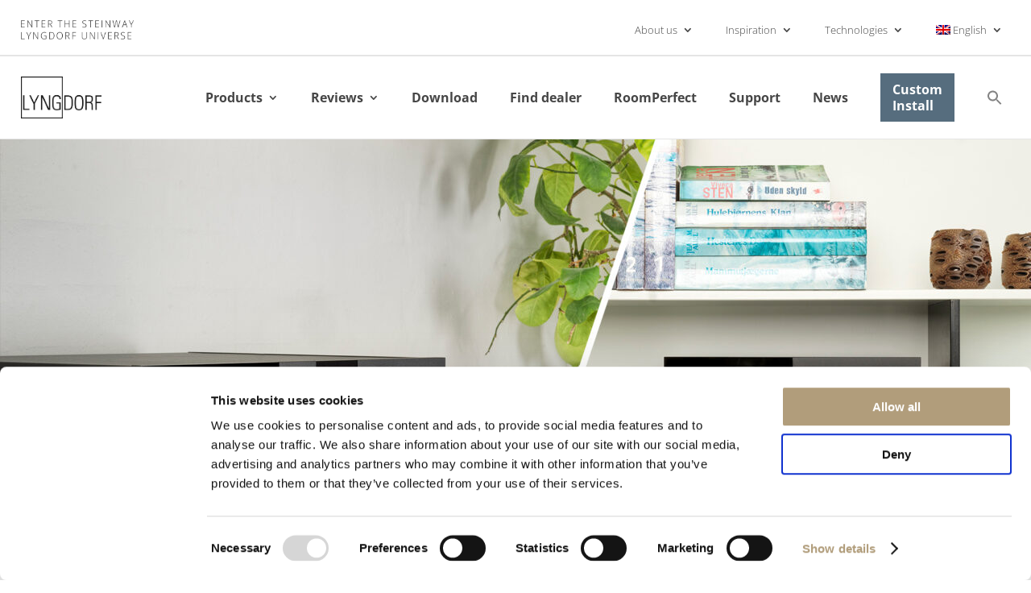

--- FILE ---
content_type: text/css; charset=UTF-8
request_url: https://lyngdorf.steinwaylyngdorf.com/wp-content/et-cache/19010/et-core-unified-19010.min.css?ver=1761832200
body_size: 496
content:
#main-content .container:before{background:none}#sidebar{display:none}@media (min-width:981px){#left-area{width:100%;padding:23px 0px 0px!important;float:none!important}}.single .et_pb_post{margin-bottom:20px}.single .post{padding-bottom:0px}.et_pb_menu .et-menu>li{padding-left:20px;padding-right:20px}.et_pb_menu .et_pb_menu__menu>nav>ul>li.menu_item--custom_install{align-items:center}.et_pb_menu .et_pb_menu__menu>nav>ul>li.menu_item--custom_install a{background:rgb(86,109,126);color:#fff!important;padding:10px 15px;line-height:20px}.w3eden .btn-primary{background-color:#189ad3!important;padding:10px}.w3eden .wpdm-loading{background-color:#189ad3!important}.w3eden a{color:#000!important}.w3eden .page-numbers.current{background:#464646!important;border-color:#464646!important;color:#ffffff!important}.w3eden .pagination>li>a,.w3eden .pagination>li>span{color:#464646!important;background-color:#fff;border:1px solid #464646}.w3eden label,.w3eden i.fa[rel=del],.w3eden i.fa[rel=undo]{display:none}.list-group-item .badge{background:#189ad3!important;color:#fff!important}#left-area ul.list-group,.entry-content ul.list-group{padding:0 0 23px 0}#srcp .input-group{visibility:hidden}#wrapper{padding-top:100px!important}.imgight{position:absolute!important;width:100%!important;top:0;left:0;z-index:0;min-height:100%!important;padding:5px!important}.imgeft{width:100%!important;top:0;left:0;z-index:0;min-height:100%!important;padding:5px!important}.wpforms-confirmation-container-full,div[submit-success]>.wpforms-confirmation-container-full:not(.wpforms-redirection-message){background:#464646!important;border:0px solid #464646!important}.wpforms-confirmation-container-full,div[submit-success]>.wpforms-confirmation-container-full{color:#fff}.et_post_meta_wrapper{display:none}.et_pb_menu li.mega-menu ul{}#top-menu li.mega-menu>ul{width:600px!important;padding:5px 5px}body{font-family:Open Sans!important;font-weight:300}body,h1,h2,h3,h4,h5,h6,input,textarea,select{font-family:Open Sans!important}.et_pb_menu .et_pb_menu__menu>nav>ul>li>ul{top:calc(100% - 6px)}.wpml-ls-legacy-dropdown a{border:0px solid #cdcdcd}#menu-secmenu>li:last-child .sub-menu{position:absolute!important;right:0!important}.et_pb_menu .et_pb_menu__menu>nav>ul>li>ul{left:auto!important}.et_pb_fullwidth_menu.et_pb_text_align_right .menu-item,.et_pb_menu.et_pb_text_align_right .menu-item{text-align:left}#CybotCookiebotDialogPoweredbyCybot{display:none!important}@media screen and (max-width:910px){.is-menu-wrapper{display:none}}.single-wpdmpro #left-area>article>h1.entry-title.main_title{display:none}.df_tc_author_info h4:not(.author_name){line-height:0.7em}body #asl-storelocator.asl-p-cont #asl-map-canv,body #asl-storelocator.asl-cont #asl-map-canv{height:800px!important}.barsre_dealer_map .asl-ddl-filter-cats{order:10}.barsre_dealer_map .asl-mrk-tag{border-radius:0!important}.barsre_dealer_map .sl-main-cont .sl-row{display:grid!important;grid-template-columns:400px auto}.barsre_dealer_map .sl-main-cont .sl-row>div{width:100%!important;max-width:100%!important}.barsre_dealer_map .Filter_section{display:grid!important;grid-template-columns:1fr 3fr!important}.barsre_dealer_map .Filter_section>div{width:100%!important;max-width:100%!important}.barsre_dealer_map .Filter_section .asl-advance-filters .sl-row{display:grid!important;grid-template-columns:repeat(4,1fr)!important}.barsre_dealer_map .Filter_section .asl-advance-filters .sl-row>div{width:100%!important;max-width:100%!important}.barsre_dealer_map input,.barsre_dealer_map button,.barsre_dealer_map a{border-radius:0!important}@media screen and (max-width:980px){body #asl-storelocator.asl-cont #asl-map-canv{height:550px!important}.barsre_dealer_map .sl-main-cont .sl-row{grid-template-columns:auto!important}.barsre_dealer_map .sl-main-cont .sl-row #asl-panel{height:450px;order:2}.barsre_dealer_map .Filter_section{grid-template-columns:auto!important}.barsre_dealer_map .Filter_section .asl-advance-filters .sl-row{grid-template-columns:auto!important}#asl-storelocator.asl-cont .asl-wrapper div.asl-ddl-filters{margin-bottom:0px!important}#asl-storelocator.asl-cont .asl-wrapper .Filter_section .search_filter div.sl-search-group{margin-bottom:10px}}

--- FILE ---
content_type: text/css; charset=UTF-8
request_url: https://lyngdorf.steinwaylyngdorf.com/wp-content/et-cache/19010/et-core-unified-tb-8680-tb-8677-deferred-19010.min.css?ver=1761832200
body_size: 322
content:
.et_pb_section_0_tb_footer.et_pb_section{padding-bottom:0px;margin-right:20px;margin-bottom:0px;margin-left:20px;background-color:#464646!important}.et_pb_row_0_tb_footer,body #page-container .et-db #et-boc .et-l .et_pb_row_0_tb_footer.et_pb_row,body.et_pb_pagebuilder_layout.single #page-container #et-boc .et-l .et_pb_row_0_tb_footer.et_pb_row,body.et_pb_pagebuilder_layout.single.et_full_width_page #page-container #et-boc .et-l .et_pb_row_0_tb_footer.et_pb_row{max-width:100%}.et_pb_text_0_tb_footer.et_pb_text,.et_pb_text_1_tb_footer.et_pb_text,.et_pb_text_2_tb_footer.et_pb_text,.et_pb_text_3_tb_footer.et_pb_text,.et_pb_text_4_tb_footer.et_pb_text,.et_pb_text_5_tb_footer.et_pb_text,.et_pb_text_6_tb_footer.et_pb_text,.et_pb_text_7_tb_footer.et_pb_text,.et_pb_text_8_tb_footer.et_pb_text{color:#ffffff!important}.et_pb_text_0_tb_footer,.et_pb_text_2_tb_footer,.et_pb_text_4_tb_footer,.et_pb_text_5_tb_footer,.et_pb_text_6_tb_footer{font-weight:600;text-transform:uppercase;font-size:17px;padding-bottom:20px!important}.et_pb_text_0_tb_footer h4,.et_pb_text_1_tb_footer h4,.et_pb_text_2_tb_footer h4,.et_pb_text_3_tb_footer h4,.et_pb_text_4_tb_footer h4,.et_pb_text_5_tb_footer h4,.et_pb_text_6_tb_footer h4,.et_pb_text_7_tb_footer h4{text-transform:uppercase;font-size:16px;color:#ffffff!important}.et_pb_text_1_tb_footer,.et_pb_text_3_tb_footer,.et_pb_text_7_tb_footer,.et_pb_text_8_tb_footer{font-size:13px}.et_pb_social_media_follow_0_tb_footer li.et_pb_social_icon a.icon:before,.et_pb_social_media_follow_1_tb_footer li.et_pb_social_icon a.icon:before{color:#189AD3}.et_pb_row_1_tb_footer.et_pb_row{padding-bottom:10px!important;margin-bottom:0px!important;padding-bottom:10px}.et_pb_social_media_follow_network_5_tb_footer a.icon,.et_pb_social_media_follow_network_10_tb_footer a.icon{background-color:rgba(0,0,0,0)!important}.et_pb_section_3.et_pb_section{padding-top:0px;padding-right:0px;padding-bottom:0px;padding-left:0px;margin-top:50px;margin-right:0px;margin-bottom:5%;margin-left:0px}.et_pb_row_3{background-position:center bottom 0px;background-image:linear-gradient(180deg,rgba(0,0,0,0.4) 100%,#29c4a9 100%),url(https://lyngdorf.steinwaylyngdorf.com/wp-content/uploads/2021/09/room-acoustics-bundbillede.jpg)}.et_pb_row_3,body #page-container .et-db #et-boc .et-l .et_pb_row_3.et_pb_row,body.et_pb_pagebuilder_layout.single #page-container #et-boc .et-l .et_pb_row_3.et_pb_row,body.et_pb_pagebuilder_layout.single.et_full_width_page #page-container #et-boc .et-l .et_pb_row_3.et_pb_row{width:100%;max-width:2560px}.et_pb_text_3 h2{font-size:45px}.et_pb_text_3 h3{font-weight:800}.et_pb_text_3{padding-top:0px!important;padding-bottom:0px!important;margin-bottom:20px!important}body #page-container .et_pb_section .et_pb_button_2{color:#ffffff!important}.et_pb_button_2,.et_pb_button_2:after{transition:all 300ms ease 0ms}.et_pb_row_3.et_pb_row{padding-top:20%!important;padding-right:0px!important;padding-bottom:20%!important;padding-left:0px!important;margin-top:0px!important;margin-right:0px!important;margin-bottom:0px!important;margin-left:0px!important;margin-left:auto!important;margin-right:auto!important;padding-top:20%;padding-right:0px;padding-bottom:20%;padding-left:0px}@media only screen and (max-width:980px){body #page-container .et_pb_section .et_pb_button_2:after{display:inline-block;opacity:0}body #page-container .et_pb_section .et_pb_button_2:hover:after{opacity:1}}@media only screen and (max-width:767px){body #page-container .et_pb_section .et_pb_button_2:after{display:inline-block;opacity:0}body #page-container .et_pb_section .et_pb_button_2:hover:after{opacity:1}}

--- FILE ---
content_type: application/x-javascript
request_url: https://consentcdn.cookiebot.com/consentconfig/6804b604-002f-428d-8ff2-744dbd30e36d/lyngdorf.steinwaylyngdorf.com/configuration.js
body_size: 212
content:
CookieConsent.configuration.tags.push({id:191598069,type:"script",tagID:"",innerHash:"",outerHash:"",tagHash:"4549894234472",url:"https://consent.cookiebot.com/uc.js",resolvedUrl:"https://consent.cookiebot.com/uc.js",cat:[1]});CookieConsent.configuration.tags.push({id:191598070,type:"script",tagID:"",innerHash:"",outerHash:"",tagHash:"9574089586129",url:"",resolvedUrl:"",cat:[3]});CookieConsent.configuration.tags.push({id:191598071,type:"script",tagID:"",innerHash:"",outerHash:"",tagHash:"11169421109570",url:"https://lyngdorf.steinwaylyngdorf.com/wp-content/plugins/sitepress-multilingual-cms/dist/js/browser-redirect/app.js?ver=486900",resolvedUrl:"https://lyngdorf.steinwaylyngdorf.com/wp-content/plugins/sitepress-multilingual-cms/dist/js/browser-redirect/app.js?ver=486900",cat:[1,2]});CookieConsent.configuration.tags.push({id:191598072,type:"script",tagID:"",innerHash:"",outerHash:"",tagHash:"8247950495481",url:"https://lyngdorf.steinwaylyngdorf.com/wp-content/plugins/sitepress-multilingual-cms/res/js/cookies/language-cookie.js?ver=486900",resolvedUrl:"https://lyngdorf.steinwaylyngdorf.com/wp-content/plugins/sitepress-multilingual-cms/res/js/cookies/language-cookie.js?ver=486900",cat:[2]});CookieConsent.configuration.tags.push({id:191598073,type:"script",tagID:"",innerHash:"",outerHash:"",tagHash:"14262578938099",url:"https://embed.typeform.com/next/embed.js",resolvedUrl:"https://embed.typeform.com/next/embed.js",cat:[1]});CookieConsent.configuration.tags.push({id:191598075,type:"script",tagID:"",innerHash:"",outerHash:"",tagHash:"2433285778014",url:"",resolvedUrl:"",cat:[4]});